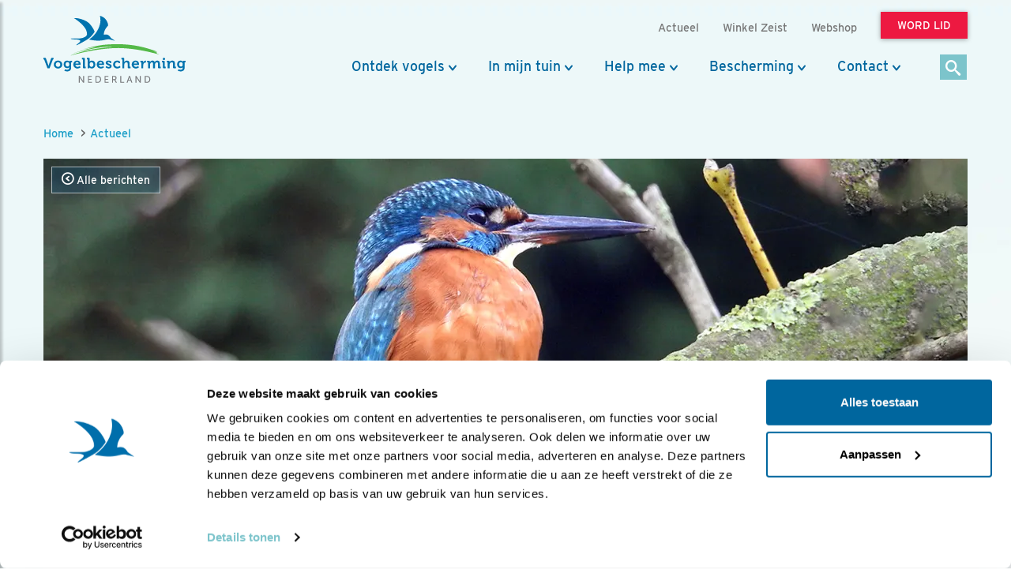

--- FILE ---
content_type: application/javascript
request_url: https://cdn-cf.newstory.nl/vbn/vogelbescherming.nl/media/js/audioplayer.js?v202601161122
body_size: 212
content:
// https://github.com/mediaelement/mediaelement/blob/master/docs/api.md
// features: 'playpause', 'current', 'progress', 'duration', 'tracks', 'volume', 'fullscreen'

$(function () {
	$('.audio-player').mediaelementplayer({
		alwaysShowControls: true,
		features: ['playpause', 'progress', 'current', 'duration', 'volume'],
		audioVolume: 'horizontal',
		audioWidth: 450,
		audioHeight: 35,
		iPadUseNativeControls: true,
		iPhoneUseNativeControls: true,
		AndroidUseNativeControls: true,
		pauseOtherPlayers: true,
		success: function (mediaElement, domObject) {
			mediaElement.pause();
		}
	});
});


$(function () {
	$('.audio-player-minimal').mediaelementplayer({
		alwaysShowControls: true,
		features: ['playpause'],
		audioVolume: 'horizontal',
		audioWidth: 35,
		audioHeight: 35,
		iPadUseNativeControls: true,
		iPhoneUseNativeControls: true,
		AndroidUseNativeControls: true,
		pauseOtherPlayers: true,
		success: function (mediaElement, domObject) {
			mediaElement.pause();
		}
	});
});